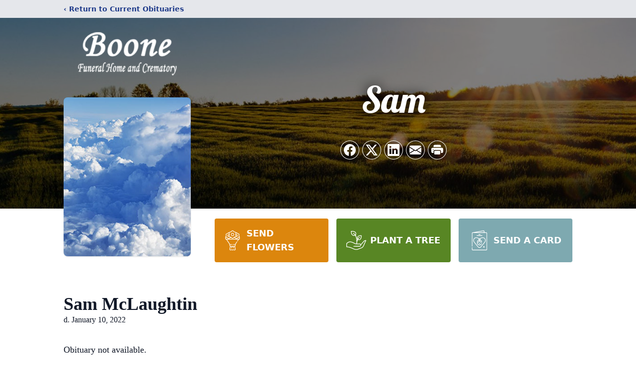

--- FILE ---
content_type: text/html; charset=utf-8
request_url: https://www.google.com/recaptcha/enterprise/anchor?ar=1&k=6LeC0yshAAAAAO1teANuSLa-HgK2WajEcKdxNKAe&co=aHR0cHM6Ly93d3cuYm9vbmVmaC5jb206NDQz&hl=en&type=image&v=PoyoqOPhxBO7pBk68S4YbpHZ&theme=light&size=invisible&badge=bottomright&anchor-ms=20000&execute-ms=30000&cb=93yy2oeb96ps
body_size: 48609
content:
<!DOCTYPE HTML><html dir="ltr" lang="en"><head><meta http-equiv="Content-Type" content="text/html; charset=UTF-8">
<meta http-equiv="X-UA-Compatible" content="IE=edge">
<title>reCAPTCHA</title>
<style type="text/css">
/* cyrillic-ext */
@font-face {
  font-family: 'Roboto';
  font-style: normal;
  font-weight: 400;
  font-stretch: 100%;
  src: url(//fonts.gstatic.com/s/roboto/v48/KFO7CnqEu92Fr1ME7kSn66aGLdTylUAMa3GUBHMdazTgWw.woff2) format('woff2');
  unicode-range: U+0460-052F, U+1C80-1C8A, U+20B4, U+2DE0-2DFF, U+A640-A69F, U+FE2E-FE2F;
}
/* cyrillic */
@font-face {
  font-family: 'Roboto';
  font-style: normal;
  font-weight: 400;
  font-stretch: 100%;
  src: url(//fonts.gstatic.com/s/roboto/v48/KFO7CnqEu92Fr1ME7kSn66aGLdTylUAMa3iUBHMdazTgWw.woff2) format('woff2');
  unicode-range: U+0301, U+0400-045F, U+0490-0491, U+04B0-04B1, U+2116;
}
/* greek-ext */
@font-face {
  font-family: 'Roboto';
  font-style: normal;
  font-weight: 400;
  font-stretch: 100%;
  src: url(//fonts.gstatic.com/s/roboto/v48/KFO7CnqEu92Fr1ME7kSn66aGLdTylUAMa3CUBHMdazTgWw.woff2) format('woff2');
  unicode-range: U+1F00-1FFF;
}
/* greek */
@font-face {
  font-family: 'Roboto';
  font-style: normal;
  font-weight: 400;
  font-stretch: 100%;
  src: url(//fonts.gstatic.com/s/roboto/v48/KFO7CnqEu92Fr1ME7kSn66aGLdTylUAMa3-UBHMdazTgWw.woff2) format('woff2');
  unicode-range: U+0370-0377, U+037A-037F, U+0384-038A, U+038C, U+038E-03A1, U+03A3-03FF;
}
/* math */
@font-face {
  font-family: 'Roboto';
  font-style: normal;
  font-weight: 400;
  font-stretch: 100%;
  src: url(//fonts.gstatic.com/s/roboto/v48/KFO7CnqEu92Fr1ME7kSn66aGLdTylUAMawCUBHMdazTgWw.woff2) format('woff2');
  unicode-range: U+0302-0303, U+0305, U+0307-0308, U+0310, U+0312, U+0315, U+031A, U+0326-0327, U+032C, U+032F-0330, U+0332-0333, U+0338, U+033A, U+0346, U+034D, U+0391-03A1, U+03A3-03A9, U+03B1-03C9, U+03D1, U+03D5-03D6, U+03F0-03F1, U+03F4-03F5, U+2016-2017, U+2034-2038, U+203C, U+2040, U+2043, U+2047, U+2050, U+2057, U+205F, U+2070-2071, U+2074-208E, U+2090-209C, U+20D0-20DC, U+20E1, U+20E5-20EF, U+2100-2112, U+2114-2115, U+2117-2121, U+2123-214F, U+2190, U+2192, U+2194-21AE, U+21B0-21E5, U+21F1-21F2, U+21F4-2211, U+2213-2214, U+2216-22FF, U+2308-230B, U+2310, U+2319, U+231C-2321, U+2336-237A, U+237C, U+2395, U+239B-23B7, U+23D0, U+23DC-23E1, U+2474-2475, U+25AF, U+25B3, U+25B7, U+25BD, U+25C1, U+25CA, U+25CC, U+25FB, U+266D-266F, U+27C0-27FF, U+2900-2AFF, U+2B0E-2B11, U+2B30-2B4C, U+2BFE, U+3030, U+FF5B, U+FF5D, U+1D400-1D7FF, U+1EE00-1EEFF;
}
/* symbols */
@font-face {
  font-family: 'Roboto';
  font-style: normal;
  font-weight: 400;
  font-stretch: 100%;
  src: url(//fonts.gstatic.com/s/roboto/v48/KFO7CnqEu92Fr1ME7kSn66aGLdTylUAMaxKUBHMdazTgWw.woff2) format('woff2');
  unicode-range: U+0001-000C, U+000E-001F, U+007F-009F, U+20DD-20E0, U+20E2-20E4, U+2150-218F, U+2190, U+2192, U+2194-2199, U+21AF, U+21E6-21F0, U+21F3, U+2218-2219, U+2299, U+22C4-22C6, U+2300-243F, U+2440-244A, U+2460-24FF, U+25A0-27BF, U+2800-28FF, U+2921-2922, U+2981, U+29BF, U+29EB, U+2B00-2BFF, U+4DC0-4DFF, U+FFF9-FFFB, U+10140-1018E, U+10190-1019C, U+101A0, U+101D0-101FD, U+102E0-102FB, U+10E60-10E7E, U+1D2C0-1D2D3, U+1D2E0-1D37F, U+1F000-1F0FF, U+1F100-1F1AD, U+1F1E6-1F1FF, U+1F30D-1F30F, U+1F315, U+1F31C, U+1F31E, U+1F320-1F32C, U+1F336, U+1F378, U+1F37D, U+1F382, U+1F393-1F39F, U+1F3A7-1F3A8, U+1F3AC-1F3AF, U+1F3C2, U+1F3C4-1F3C6, U+1F3CA-1F3CE, U+1F3D4-1F3E0, U+1F3ED, U+1F3F1-1F3F3, U+1F3F5-1F3F7, U+1F408, U+1F415, U+1F41F, U+1F426, U+1F43F, U+1F441-1F442, U+1F444, U+1F446-1F449, U+1F44C-1F44E, U+1F453, U+1F46A, U+1F47D, U+1F4A3, U+1F4B0, U+1F4B3, U+1F4B9, U+1F4BB, U+1F4BF, U+1F4C8-1F4CB, U+1F4D6, U+1F4DA, U+1F4DF, U+1F4E3-1F4E6, U+1F4EA-1F4ED, U+1F4F7, U+1F4F9-1F4FB, U+1F4FD-1F4FE, U+1F503, U+1F507-1F50B, U+1F50D, U+1F512-1F513, U+1F53E-1F54A, U+1F54F-1F5FA, U+1F610, U+1F650-1F67F, U+1F687, U+1F68D, U+1F691, U+1F694, U+1F698, U+1F6AD, U+1F6B2, U+1F6B9-1F6BA, U+1F6BC, U+1F6C6-1F6CF, U+1F6D3-1F6D7, U+1F6E0-1F6EA, U+1F6F0-1F6F3, U+1F6F7-1F6FC, U+1F700-1F7FF, U+1F800-1F80B, U+1F810-1F847, U+1F850-1F859, U+1F860-1F887, U+1F890-1F8AD, U+1F8B0-1F8BB, U+1F8C0-1F8C1, U+1F900-1F90B, U+1F93B, U+1F946, U+1F984, U+1F996, U+1F9E9, U+1FA00-1FA6F, U+1FA70-1FA7C, U+1FA80-1FA89, U+1FA8F-1FAC6, U+1FACE-1FADC, U+1FADF-1FAE9, U+1FAF0-1FAF8, U+1FB00-1FBFF;
}
/* vietnamese */
@font-face {
  font-family: 'Roboto';
  font-style: normal;
  font-weight: 400;
  font-stretch: 100%;
  src: url(//fonts.gstatic.com/s/roboto/v48/KFO7CnqEu92Fr1ME7kSn66aGLdTylUAMa3OUBHMdazTgWw.woff2) format('woff2');
  unicode-range: U+0102-0103, U+0110-0111, U+0128-0129, U+0168-0169, U+01A0-01A1, U+01AF-01B0, U+0300-0301, U+0303-0304, U+0308-0309, U+0323, U+0329, U+1EA0-1EF9, U+20AB;
}
/* latin-ext */
@font-face {
  font-family: 'Roboto';
  font-style: normal;
  font-weight: 400;
  font-stretch: 100%;
  src: url(//fonts.gstatic.com/s/roboto/v48/KFO7CnqEu92Fr1ME7kSn66aGLdTylUAMa3KUBHMdazTgWw.woff2) format('woff2');
  unicode-range: U+0100-02BA, U+02BD-02C5, U+02C7-02CC, U+02CE-02D7, U+02DD-02FF, U+0304, U+0308, U+0329, U+1D00-1DBF, U+1E00-1E9F, U+1EF2-1EFF, U+2020, U+20A0-20AB, U+20AD-20C0, U+2113, U+2C60-2C7F, U+A720-A7FF;
}
/* latin */
@font-face {
  font-family: 'Roboto';
  font-style: normal;
  font-weight: 400;
  font-stretch: 100%;
  src: url(//fonts.gstatic.com/s/roboto/v48/KFO7CnqEu92Fr1ME7kSn66aGLdTylUAMa3yUBHMdazQ.woff2) format('woff2');
  unicode-range: U+0000-00FF, U+0131, U+0152-0153, U+02BB-02BC, U+02C6, U+02DA, U+02DC, U+0304, U+0308, U+0329, U+2000-206F, U+20AC, U+2122, U+2191, U+2193, U+2212, U+2215, U+FEFF, U+FFFD;
}
/* cyrillic-ext */
@font-face {
  font-family: 'Roboto';
  font-style: normal;
  font-weight: 500;
  font-stretch: 100%;
  src: url(//fonts.gstatic.com/s/roboto/v48/KFO7CnqEu92Fr1ME7kSn66aGLdTylUAMa3GUBHMdazTgWw.woff2) format('woff2');
  unicode-range: U+0460-052F, U+1C80-1C8A, U+20B4, U+2DE0-2DFF, U+A640-A69F, U+FE2E-FE2F;
}
/* cyrillic */
@font-face {
  font-family: 'Roboto';
  font-style: normal;
  font-weight: 500;
  font-stretch: 100%;
  src: url(//fonts.gstatic.com/s/roboto/v48/KFO7CnqEu92Fr1ME7kSn66aGLdTylUAMa3iUBHMdazTgWw.woff2) format('woff2');
  unicode-range: U+0301, U+0400-045F, U+0490-0491, U+04B0-04B1, U+2116;
}
/* greek-ext */
@font-face {
  font-family: 'Roboto';
  font-style: normal;
  font-weight: 500;
  font-stretch: 100%;
  src: url(//fonts.gstatic.com/s/roboto/v48/KFO7CnqEu92Fr1ME7kSn66aGLdTylUAMa3CUBHMdazTgWw.woff2) format('woff2');
  unicode-range: U+1F00-1FFF;
}
/* greek */
@font-face {
  font-family: 'Roboto';
  font-style: normal;
  font-weight: 500;
  font-stretch: 100%;
  src: url(//fonts.gstatic.com/s/roboto/v48/KFO7CnqEu92Fr1ME7kSn66aGLdTylUAMa3-UBHMdazTgWw.woff2) format('woff2');
  unicode-range: U+0370-0377, U+037A-037F, U+0384-038A, U+038C, U+038E-03A1, U+03A3-03FF;
}
/* math */
@font-face {
  font-family: 'Roboto';
  font-style: normal;
  font-weight: 500;
  font-stretch: 100%;
  src: url(//fonts.gstatic.com/s/roboto/v48/KFO7CnqEu92Fr1ME7kSn66aGLdTylUAMawCUBHMdazTgWw.woff2) format('woff2');
  unicode-range: U+0302-0303, U+0305, U+0307-0308, U+0310, U+0312, U+0315, U+031A, U+0326-0327, U+032C, U+032F-0330, U+0332-0333, U+0338, U+033A, U+0346, U+034D, U+0391-03A1, U+03A3-03A9, U+03B1-03C9, U+03D1, U+03D5-03D6, U+03F0-03F1, U+03F4-03F5, U+2016-2017, U+2034-2038, U+203C, U+2040, U+2043, U+2047, U+2050, U+2057, U+205F, U+2070-2071, U+2074-208E, U+2090-209C, U+20D0-20DC, U+20E1, U+20E5-20EF, U+2100-2112, U+2114-2115, U+2117-2121, U+2123-214F, U+2190, U+2192, U+2194-21AE, U+21B0-21E5, U+21F1-21F2, U+21F4-2211, U+2213-2214, U+2216-22FF, U+2308-230B, U+2310, U+2319, U+231C-2321, U+2336-237A, U+237C, U+2395, U+239B-23B7, U+23D0, U+23DC-23E1, U+2474-2475, U+25AF, U+25B3, U+25B7, U+25BD, U+25C1, U+25CA, U+25CC, U+25FB, U+266D-266F, U+27C0-27FF, U+2900-2AFF, U+2B0E-2B11, U+2B30-2B4C, U+2BFE, U+3030, U+FF5B, U+FF5D, U+1D400-1D7FF, U+1EE00-1EEFF;
}
/* symbols */
@font-face {
  font-family: 'Roboto';
  font-style: normal;
  font-weight: 500;
  font-stretch: 100%;
  src: url(//fonts.gstatic.com/s/roboto/v48/KFO7CnqEu92Fr1ME7kSn66aGLdTylUAMaxKUBHMdazTgWw.woff2) format('woff2');
  unicode-range: U+0001-000C, U+000E-001F, U+007F-009F, U+20DD-20E0, U+20E2-20E4, U+2150-218F, U+2190, U+2192, U+2194-2199, U+21AF, U+21E6-21F0, U+21F3, U+2218-2219, U+2299, U+22C4-22C6, U+2300-243F, U+2440-244A, U+2460-24FF, U+25A0-27BF, U+2800-28FF, U+2921-2922, U+2981, U+29BF, U+29EB, U+2B00-2BFF, U+4DC0-4DFF, U+FFF9-FFFB, U+10140-1018E, U+10190-1019C, U+101A0, U+101D0-101FD, U+102E0-102FB, U+10E60-10E7E, U+1D2C0-1D2D3, U+1D2E0-1D37F, U+1F000-1F0FF, U+1F100-1F1AD, U+1F1E6-1F1FF, U+1F30D-1F30F, U+1F315, U+1F31C, U+1F31E, U+1F320-1F32C, U+1F336, U+1F378, U+1F37D, U+1F382, U+1F393-1F39F, U+1F3A7-1F3A8, U+1F3AC-1F3AF, U+1F3C2, U+1F3C4-1F3C6, U+1F3CA-1F3CE, U+1F3D4-1F3E0, U+1F3ED, U+1F3F1-1F3F3, U+1F3F5-1F3F7, U+1F408, U+1F415, U+1F41F, U+1F426, U+1F43F, U+1F441-1F442, U+1F444, U+1F446-1F449, U+1F44C-1F44E, U+1F453, U+1F46A, U+1F47D, U+1F4A3, U+1F4B0, U+1F4B3, U+1F4B9, U+1F4BB, U+1F4BF, U+1F4C8-1F4CB, U+1F4D6, U+1F4DA, U+1F4DF, U+1F4E3-1F4E6, U+1F4EA-1F4ED, U+1F4F7, U+1F4F9-1F4FB, U+1F4FD-1F4FE, U+1F503, U+1F507-1F50B, U+1F50D, U+1F512-1F513, U+1F53E-1F54A, U+1F54F-1F5FA, U+1F610, U+1F650-1F67F, U+1F687, U+1F68D, U+1F691, U+1F694, U+1F698, U+1F6AD, U+1F6B2, U+1F6B9-1F6BA, U+1F6BC, U+1F6C6-1F6CF, U+1F6D3-1F6D7, U+1F6E0-1F6EA, U+1F6F0-1F6F3, U+1F6F7-1F6FC, U+1F700-1F7FF, U+1F800-1F80B, U+1F810-1F847, U+1F850-1F859, U+1F860-1F887, U+1F890-1F8AD, U+1F8B0-1F8BB, U+1F8C0-1F8C1, U+1F900-1F90B, U+1F93B, U+1F946, U+1F984, U+1F996, U+1F9E9, U+1FA00-1FA6F, U+1FA70-1FA7C, U+1FA80-1FA89, U+1FA8F-1FAC6, U+1FACE-1FADC, U+1FADF-1FAE9, U+1FAF0-1FAF8, U+1FB00-1FBFF;
}
/* vietnamese */
@font-face {
  font-family: 'Roboto';
  font-style: normal;
  font-weight: 500;
  font-stretch: 100%;
  src: url(//fonts.gstatic.com/s/roboto/v48/KFO7CnqEu92Fr1ME7kSn66aGLdTylUAMa3OUBHMdazTgWw.woff2) format('woff2');
  unicode-range: U+0102-0103, U+0110-0111, U+0128-0129, U+0168-0169, U+01A0-01A1, U+01AF-01B0, U+0300-0301, U+0303-0304, U+0308-0309, U+0323, U+0329, U+1EA0-1EF9, U+20AB;
}
/* latin-ext */
@font-face {
  font-family: 'Roboto';
  font-style: normal;
  font-weight: 500;
  font-stretch: 100%;
  src: url(//fonts.gstatic.com/s/roboto/v48/KFO7CnqEu92Fr1ME7kSn66aGLdTylUAMa3KUBHMdazTgWw.woff2) format('woff2');
  unicode-range: U+0100-02BA, U+02BD-02C5, U+02C7-02CC, U+02CE-02D7, U+02DD-02FF, U+0304, U+0308, U+0329, U+1D00-1DBF, U+1E00-1E9F, U+1EF2-1EFF, U+2020, U+20A0-20AB, U+20AD-20C0, U+2113, U+2C60-2C7F, U+A720-A7FF;
}
/* latin */
@font-face {
  font-family: 'Roboto';
  font-style: normal;
  font-weight: 500;
  font-stretch: 100%;
  src: url(//fonts.gstatic.com/s/roboto/v48/KFO7CnqEu92Fr1ME7kSn66aGLdTylUAMa3yUBHMdazQ.woff2) format('woff2');
  unicode-range: U+0000-00FF, U+0131, U+0152-0153, U+02BB-02BC, U+02C6, U+02DA, U+02DC, U+0304, U+0308, U+0329, U+2000-206F, U+20AC, U+2122, U+2191, U+2193, U+2212, U+2215, U+FEFF, U+FFFD;
}
/* cyrillic-ext */
@font-face {
  font-family: 'Roboto';
  font-style: normal;
  font-weight: 900;
  font-stretch: 100%;
  src: url(//fonts.gstatic.com/s/roboto/v48/KFO7CnqEu92Fr1ME7kSn66aGLdTylUAMa3GUBHMdazTgWw.woff2) format('woff2');
  unicode-range: U+0460-052F, U+1C80-1C8A, U+20B4, U+2DE0-2DFF, U+A640-A69F, U+FE2E-FE2F;
}
/* cyrillic */
@font-face {
  font-family: 'Roboto';
  font-style: normal;
  font-weight: 900;
  font-stretch: 100%;
  src: url(//fonts.gstatic.com/s/roboto/v48/KFO7CnqEu92Fr1ME7kSn66aGLdTylUAMa3iUBHMdazTgWw.woff2) format('woff2');
  unicode-range: U+0301, U+0400-045F, U+0490-0491, U+04B0-04B1, U+2116;
}
/* greek-ext */
@font-face {
  font-family: 'Roboto';
  font-style: normal;
  font-weight: 900;
  font-stretch: 100%;
  src: url(//fonts.gstatic.com/s/roboto/v48/KFO7CnqEu92Fr1ME7kSn66aGLdTylUAMa3CUBHMdazTgWw.woff2) format('woff2');
  unicode-range: U+1F00-1FFF;
}
/* greek */
@font-face {
  font-family: 'Roboto';
  font-style: normal;
  font-weight: 900;
  font-stretch: 100%;
  src: url(//fonts.gstatic.com/s/roboto/v48/KFO7CnqEu92Fr1ME7kSn66aGLdTylUAMa3-UBHMdazTgWw.woff2) format('woff2');
  unicode-range: U+0370-0377, U+037A-037F, U+0384-038A, U+038C, U+038E-03A1, U+03A3-03FF;
}
/* math */
@font-face {
  font-family: 'Roboto';
  font-style: normal;
  font-weight: 900;
  font-stretch: 100%;
  src: url(//fonts.gstatic.com/s/roboto/v48/KFO7CnqEu92Fr1ME7kSn66aGLdTylUAMawCUBHMdazTgWw.woff2) format('woff2');
  unicode-range: U+0302-0303, U+0305, U+0307-0308, U+0310, U+0312, U+0315, U+031A, U+0326-0327, U+032C, U+032F-0330, U+0332-0333, U+0338, U+033A, U+0346, U+034D, U+0391-03A1, U+03A3-03A9, U+03B1-03C9, U+03D1, U+03D5-03D6, U+03F0-03F1, U+03F4-03F5, U+2016-2017, U+2034-2038, U+203C, U+2040, U+2043, U+2047, U+2050, U+2057, U+205F, U+2070-2071, U+2074-208E, U+2090-209C, U+20D0-20DC, U+20E1, U+20E5-20EF, U+2100-2112, U+2114-2115, U+2117-2121, U+2123-214F, U+2190, U+2192, U+2194-21AE, U+21B0-21E5, U+21F1-21F2, U+21F4-2211, U+2213-2214, U+2216-22FF, U+2308-230B, U+2310, U+2319, U+231C-2321, U+2336-237A, U+237C, U+2395, U+239B-23B7, U+23D0, U+23DC-23E1, U+2474-2475, U+25AF, U+25B3, U+25B7, U+25BD, U+25C1, U+25CA, U+25CC, U+25FB, U+266D-266F, U+27C0-27FF, U+2900-2AFF, U+2B0E-2B11, U+2B30-2B4C, U+2BFE, U+3030, U+FF5B, U+FF5D, U+1D400-1D7FF, U+1EE00-1EEFF;
}
/* symbols */
@font-face {
  font-family: 'Roboto';
  font-style: normal;
  font-weight: 900;
  font-stretch: 100%;
  src: url(//fonts.gstatic.com/s/roboto/v48/KFO7CnqEu92Fr1ME7kSn66aGLdTylUAMaxKUBHMdazTgWw.woff2) format('woff2');
  unicode-range: U+0001-000C, U+000E-001F, U+007F-009F, U+20DD-20E0, U+20E2-20E4, U+2150-218F, U+2190, U+2192, U+2194-2199, U+21AF, U+21E6-21F0, U+21F3, U+2218-2219, U+2299, U+22C4-22C6, U+2300-243F, U+2440-244A, U+2460-24FF, U+25A0-27BF, U+2800-28FF, U+2921-2922, U+2981, U+29BF, U+29EB, U+2B00-2BFF, U+4DC0-4DFF, U+FFF9-FFFB, U+10140-1018E, U+10190-1019C, U+101A0, U+101D0-101FD, U+102E0-102FB, U+10E60-10E7E, U+1D2C0-1D2D3, U+1D2E0-1D37F, U+1F000-1F0FF, U+1F100-1F1AD, U+1F1E6-1F1FF, U+1F30D-1F30F, U+1F315, U+1F31C, U+1F31E, U+1F320-1F32C, U+1F336, U+1F378, U+1F37D, U+1F382, U+1F393-1F39F, U+1F3A7-1F3A8, U+1F3AC-1F3AF, U+1F3C2, U+1F3C4-1F3C6, U+1F3CA-1F3CE, U+1F3D4-1F3E0, U+1F3ED, U+1F3F1-1F3F3, U+1F3F5-1F3F7, U+1F408, U+1F415, U+1F41F, U+1F426, U+1F43F, U+1F441-1F442, U+1F444, U+1F446-1F449, U+1F44C-1F44E, U+1F453, U+1F46A, U+1F47D, U+1F4A3, U+1F4B0, U+1F4B3, U+1F4B9, U+1F4BB, U+1F4BF, U+1F4C8-1F4CB, U+1F4D6, U+1F4DA, U+1F4DF, U+1F4E3-1F4E6, U+1F4EA-1F4ED, U+1F4F7, U+1F4F9-1F4FB, U+1F4FD-1F4FE, U+1F503, U+1F507-1F50B, U+1F50D, U+1F512-1F513, U+1F53E-1F54A, U+1F54F-1F5FA, U+1F610, U+1F650-1F67F, U+1F687, U+1F68D, U+1F691, U+1F694, U+1F698, U+1F6AD, U+1F6B2, U+1F6B9-1F6BA, U+1F6BC, U+1F6C6-1F6CF, U+1F6D3-1F6D7, U+1F6E0-1F6EA, U+1F6F0-1F6F3, U+1F6F7-1F6FC, U+1F700-1F7FF, U+1F800-1F80B, U+1F810-1F847, U+1F850-1F859, U+1F860-1F887, U+1F890-1F8AD, U+1F8B0-1F8BB, U+1F8C0-1F8C1, U+1F900-1F90B, U+1F93B, U+1F946, U+1F984, U+1F996, U+1F9E9, U+1FA00-1FA6F, U+1FA70-1FA7C, U+1FA80-1FA89, U+1FA8F-1FAC6, U+1FACE-1FADC, U+1FADF-1FAE9, U+1FAF0-1FAF8, U+1FB00-1FBFF;
}
/* vietnamese */
@font-face {
  font-family: 'Roboto';
  font-style: normal;
  font-weight: 900;
  font-stretch: 100%;
  src: url(//fonts.gstatic.com/s/roboto/v48/KFO7CnqEu92Fr1ME7kSn66aGLdTylUAMa3OUBHMdazTgWw.woff2) format('woff2');
  unicode-range: U+0102-0103, U+0110-0111, U+0128-0129, U+0168-0169, U+01A0-01A1, U+01AF-01B0, U+0300-0301, U+0303-0304, U+0308-0309, U+0323, U+0329, U+1EA0-1EF9, U+20AB;
}
/* latin-ext */
@font-face {
  font-family: 'Roboto';
  font-style: normal;
  font-weight: 900;
  font-stretch: 100%;
  src: url(//fonts.gstatic.com/s/roboto/v48/KFO7CnqEu92Fr1ME7kSn66aGLdTylUAMa3KUBHMdazTgWw.woff2) format('woff2');
  unicode-range: U+0100-02BA, U+02BD-02C5, U+02C7-02CC, U+02CE-02D7, U+02DD-02FF, U+0304, U+0308, U+0329, U+1D00-1DBF, U+1E00-1E9F, U+1EF2-1EFF, U+2020, U+20A0-20AB, U+20AD-20C0, U+2113, U+2C60-2C7F, U+A720-A7FF;
}
/* latin */
@font-face {
  font-family: 'Roboto';
  font-style: normal;
  font-weight: 900;
  font-stretch: 100%;
  src: url(//fonts.gstatic.com/s/roboto/v48/KFO7CnqEu92Fr1ME7kSn66aGLdTylUAMa3yUBHMdazQ.woff2) format('woff2');
  unicode-range: U+0000-00FF, U+0131, U+0152-0153, U+02BB-02BC, U+02C6, U+02DA, U+02DC, U+0304, U+0308, U+0329, U+2000-206F, U+20AC, U+2122, U+2191, U+2193, U+2212, U+2215, U+FEFF, U+FFFD;
}

</style>
<link rel="stylesheet" type="text/css" href="https://www.gstatic.com/recaptcha/releases/PoyoqOPhxBO7pBk68S4YbpHZ/styles__ltr.css">
<script nonce="gZNe9bev2_GdMmBNzDryAw" type="text/javascript">window['__recaptcha_api'] = 'https://www.google.com/recaptcha/enterprise/';</script>
<script type="text/javascript" src="https://www.gstatic.com/recaptcha/releases/PoyoqOPhxBO7pBk68S4YbpHZ/recaptcha__en.js" nonce="gZNe9bev2_GdMmBNzDryAw">
      
    </script></head>
<body><div id="rc-anchor-alert" class="rc-anchor-alert"></div>
<input type="hidden" id="recaptcha-token" value="[base64]">
<script type="text/javascript" nonce="gZNe9bev2_GdMmBNzDryAw">
      recaptcha.anchor.Main.init("[\x22ainput\x22,[\x22bgdata\x22,\x22\x22,\[base64]/[base64]/[base64]/ZyhXLGgpOnEoW04sMjEsbF0sVywwKSxoKSxmYWxzZSxmYWxzZSl9Y2F0Y2goayl7RygzNTgsVyk/[base64]/[base64]/[base64]/[base64]/[base64]/[base64]/[base64]/bmV3IEJbT10oRFswXSk6dz09Mj9uZXcgQltPXShEWzBdLERbMV0pOnc9PTM/bmV3IEJbT10oRFswXSxEWzFdLERbMl0pOnc9PTQ/[base64]/[base64]/[base64]/[base64]/[base64]\\u003d\x22,\[base64]\\u003d\\u003d\x22,\x22ZMOLw7fCvBDCm8Ktw5vCnQ/CthoEw6/Do8KfasKKw6LCqsKvw53CpUvDqSYbMcO4F3nCgF/[base64]/Drx8MFx3Cl8KfwpRlOsKJbEPDpcKbKFh6wrh1w5jDgG3CoklABBTCl8KuIcK+woUIUBpgFSAaf8Kkw61VJsOVD8KHWzJnw5rDi8KLwqMGBGrCvzvCv8KlFhVhTsKNPQXCj0TCmXl4cT8pw77CkcKdwonCk3XDusO1woITI8Khw63CqXzChMKfZcKtw58WOsK3wq/[base64]/[base64]/DljzDhMOSwrzDk8O5w7LDmDfDlw82w5HCkRbDglU9w6TCtcK+Z8KZw5HDl8O2w48zwrFsw5/Ct0c+w4d/w4lPdcKrwqzDtcOsPsKwwo7CgzPCr8K9wpvCo8KxanrCocODw5kUw6ZGw68pw6kdw6DDoXXCmcKaw4zDpMKjw57DkcOOw6t3wqnDqSPDiH4lwpPDtSHCucOyGg9jbhfDsFDCjmwCPmddw4zCvsKnwr3DusKiPsOfDAE6w4Z3w6Few6rDvcKlw41NGcOefUs1OMOXw7I/[base64]/w6rDvcKVwrZCwoQHaDxhA8Khw5JrwplIeVHDtsKpAQE7w6seLhjCo8Oxw6R9ScKfwp/[base64]/N23DvsKNwoBFwqUEw7J8wq8kesK3aMOgw6I/w4gQFh3CmjDDrcOwEcKiMxEcwq5MYMKZSwLChygBbMO4IcOvf8OWfMOqw6zDj8OYw4/[base64]/[base64]/DqsKMw4nCnMOgw47CrisDYcKcUMKjw5lfUcKpwpvDvsOpAMONYcKxwoDCu1kJw792w7/[base64]/A2zCvMKiVcOfUA0aIsO0RQlUIsObw54kw5rDgjnDuRPDkxBFC3M2ZcK3wqjDpcKUYn3DisO1YsOKF8O7w7/DvBcqXC1dwpLCmcOQwoJEwq7DulTCsBTDpgcewrLCl3vDmQDCgV4sw7M4HXZmwpbDjBbCicONw5zDpQzCk8KTEMKwD8K6w4tdXmICwrk1wrUmbiTDtGvCr2DDkS3CqCXCocKyd8Ojw7Qsw5TDskrDlMKwwpltwpXDvMOwUGdGIsOsHcKgw4AvwoAfw6Q4Hw/DrzTDj8OScinCjcOePm9mw7tBaMKWwqoHw59jPmgTw4TDvzrCpT3Dg8OEHcOfBXnDmixSRcKBw6XDjcOuwq3ChzN7JQbDvm3Ck8O6wo7DnSvCtWLDk8KpbgPDhlHDvV/Chj7Dr0zDiMKawrcUQsKiYlXCkiBrHhPCpcKewosmwo01J8OcwpR9wrrCl8KKw4wzwpDDs8KHwr/CskbCgCUowr3DoBXCnzkZY1RlXEolwqo/[base64]/NsOKe8Kww7IZOcOWWMO5wpnDrxXDj8OfBWHDssOow515w5hocW0PVQfDqThWwr3CncOkQ3EXwo7CphXDuAQpUsORAFouJmYGC8KkJnpCMcKGJcONRx/DmMOtOCfDkMK+wpRdSGbCvcKhwr3Duk/DrkDDvXhJw7/DuMKrKMKaaMKjfnPDk8OffcKUwqTCkgzDuhxFwqPCtsKkw4bCmnTDnAfDgsOVS8KdGUcYDcKVw7PDs8K1wrccwp/DqcOcUsOnw7w1wokhcTnDkMKGw6s+FQNywp1BNx/DqCbCih7Dh0oQwqpODMKBwo/CoTYMwos3L2bCvnnCqsK9RWdFw5I1TcKhwo08YcKfw60+RHbCt1DCvxVtwqrCq8KDw7EAwoRDLTPCr8OWw7nDkRMtwqfCkTjDvcOTIX9Ew5Z1KMOFw4pwCsOpRMKqX8K4worCuMK/w6w3MMKRw60uBwbCjTErI2nDlRpXIcKjAcOqNA04w5cdwqXDjsOaAcOdw4nDiMOWesORacOudsOqwrPCjXHDox1dGToKwq7Co8K+AMKKw5TDgcKJO0MeTm5UO8OeVm/DlsOqIWvCnmQvRcKHwrLDvcO6w6BXcMKlDcKGwo0fw7M+OgvCpMOowo7Cu8KzbSsMw5gtw7nDn8OHMcK/[base64]/Cu8KNw5EtwqFmKcOANyXCmipIwqjCrMKhwovCkwzCvlxaXsKRZMKIGsOsQcKnLXfCoiIFAhU+TWfDijBuwozClMOxesK3w69SXcOIM8O6KMKdTAoxahJ6HTfDg1cLwoZXw6vCnlpxLcKiw5fDpsOXGMK2w5BXDmwMc8OPwq/CnjzDlhvCpsOKfWFhwqAVwphhUcKYejHCrMOyw6/DghvCk08nw4HDsknClj/CuTcXwoHDusOmwqUew7QFesOVMWXCtMKwHcOhwovDsQQewprDqMKpASpCbMOvPn9NTcOAOWTDl8KLwofDl25UKTZEw5nCjMOtwo5twr/DrknCqCRDw7rCpE1gwrcLahkqa0nCp8Otw5HCicKaw6EsOg3Csj52wrVKFMOaS8KVw4/CshIRLyHCuznCqXwLwrduw5PCshMlemljaMK5w75owpNdw7cXwqfDuy7CplbCpMKqwqHDnioNUMKIwqnDqR8ObMOFw6TCs8K1w5fDoTjCsF1HC8OAUMKoZsK4w7fCiMKqNytOwqDCtMO/cEstF8K7ezLDp3xVwrdcXgxKMsK1NVjDiUbCucOQJMOjexnCjFkOacKLfMKAw5nDrll0IcO9wp/CqcKsw4DDkCQGw41/[base64]/Dh8K8SMKWdcK2w6Ixe8OzJsK1V17DpS5dNMOMworCswEXw5HDpsKKeMKvVsOYM3R7w7kvw7tvw6NfICEjU0rCoQTDjMO1NAEww77ClcOOwoLCtB4Jw44awq/DjA/DlRoswrrCpsOfJsOHIsKnw7B5CsKpwr84wpHCiMKiQDQXYcO0BMKww6PDiHkew7sJwq/CrU3Cmkl1eMKCw5ITwoMkImLDmsOjDXTCoSsPbsOYLiPDhjjCsSbDqgN8Z8KnEsKgwqjDocKYwp/CvcKlZMK9wrLCiV/DnTrDkhUgw6FUw5ZawoVFFcKLw5TCjsO3KsKewp7CrwzDoMKpSMOFwrzCvsOdw5DChMK8w4Jswpcmw7F1QQzCvl3DlHglZ8KFdMKgT8K6w4/Dti9Ow5QORDrCgRwBw6M4JEDDn8Kaw4TDpsODworDmS5rw5/Ck8O3O8OPw5dmw4o/acK8w4pTF8KOwprCo3jCucKUw53CvjUsGMKzwrdOMRrDtcK/KB/DqMO9AlVaUTjDt3jDr3oxw79YRMKhUsKcw7HCqcKcXE3DtsKXw5DDo8K4woVhw6RmbMKSwo/CgcKdw5/Du0HCscKGKSRTUiPDvsOJw6E5HzRLwr/DvmErGsK+w7dNW8KISRTCmh/[base64]/DjMK+XMKhw5FicjsYFkw0G8O9UXnDrcO6TcOcwr3Dh8OiRsKHw6M/wrDCnsKew7o0w4wgPsO0K3Fow69GYMOiw6lLwoQwwrfDhMOdwoTCkQ3CucKbRcKBAWh6d0pgecOMYcOBwoxaw6jDi8KUwr/Ct8Kow5bCgFNxcRt4NBRFXyk/w5TDi8KlPMOCbRLCkknDp8OxwrnDnDLDncK1w5JSAhvCmxZ/wr4HAMOdw5YbwrlFDkjDqsO1A8Ozw6RvRy5bw6bCg8OWPzDCg8KnwqLCnFDCu8KfOHBNwpBpw4kaM8OzwqJGaEXCqDBFw5o/b8ORfVHCnTPCrTfClgVlAsKvBcKKccOlPcKHQMO3w7YgFl9dPQPChcOxXzTDosKFw4bDvgnDn8Odw6FmXDLDrG/Cnmx+wos8X8K3QcOuwpk0eXQzdMOywrhleMKYTzjCmA/[base64]/Dp8OJHhbCvHAMwofCnkZCw4kSPH1mQglqwrnCgsKsGBQrw4zCgyBMw5QLw4PClsOzRXHDosKwwrnDkHbCiCsGw4/CksOGV8KYwo/Ci8KJwo1mw4cNC8OPLMOdYMOTwpnDgsK2wqTDtBPCli/Ds8OsRcKpw77Cs8KOccOjwqAVdjzClzDDn2pTwpfCqxFyw4jDm8OJLMOiZsOMLQXDgmrClcOATsOUwolSw5vCqcKKwrjDoBU0EsOxD0bCsVXCkVnCjDTDqm4HwqITAsKqw6TDicKrwr9TZ0/DpUBILFDClcOjfsOCRTVAw7ZQU8O5RsOOwpTCnsKoCw7DjsKnwo7DsDBBwrjCoMOEMcOnUcOYPQPCpMOudMOwcQQaw4QRwqrDiMOgIsOAHcKdwo/Cp3rChlEKw6PDpRvDtn1cwr/CjjUjw7B5dWUhw5gAw4BWHB3DgBfCpMKAw7PCumfClsKjO8O3X31sHMOXJMOQwqPDsyHCrsO6A8KDPhLCnMKLwoPDgcKRIh/Cl8O4WsOCwqFYworDqMKewoDDvsOVEQfChnLDjsKgw4wUw5vCq8KFFRozIkt4wrbCpRRgKhfChkJiwrTDr8Klw70vCMOSw6N5wqlfwodGEnPDk8KXwo4pbMKTwrRxScKYwoo8wo/ClgY7IsKmwqHDlcOxw5J2w6zDuBzDqSRdUhJkR0/[base64]/CrXPDvcOOFEDCp1/DucO6dsOZGsKjw57DiAUFwrghwr8FVcKxwohxw63DtC/[base64]/[base64]/w7ZDw6LCuMOGw53DkATCsMK2w6dwdsODa2/DmcOLVlduwqTCgX7Cg8K1PMKbZAZCOQHCpcOcw7rChzXCohrDhMOTwpNEKcOiw6LCjDvClnYrw59tLsKTw7jCpMKKw4/[base64]/Cnis/VzPClsO5ecKtw6XDiMKQNsKjd8OFNXXDisK7w6/CqzJ7worDisKsNcOfwoo/BcO0wo/CtSJFYm4SwqlgF2HDgF1fw7LCkcKSwoUhwpzCiMORwpbCssOCI2DClXHCkwDDnsO7w5tMcsKpfcKlwqt/PhLCnG/[base64]/CpwNnAsOcwrzCgMOJwrvCusK7wr1dAsK0w4E5w7DDkTxWWUcBKMK8wpTDtsOmwrjCgMOBGVosXQ5uJsKdwptLw4tIwoTDrcOMw5TChWF2w5BFwp/DkcOIw63CoMKbODEMwpIJFUpjwqjDvQI4wpZWwq/[base64]/CtMK4WTRPPxzCosOvRMKgUlnCkiTCusKzw4ASwqHClVDDi2x2wrLDq3/DpGvDmMOjD8OMwojDhFFLPVHDsjQ6XMOrOsOqWlgyG2jDvVYGfVnCiyErw7BtwoDDtsKtNMO7wrjCvMKAwozDp10tNsKSdzTCiz4mw4nCpcKjcWUDTsKswpAGw4QbIhTDhsKTccKtQk7Cvh7Dk8Kbw51PH1wPa3lkw7JlwqBqwr/Dg8KWw4DCljvCqi5VDsKiw4c9NDbCrMO3wpRuJzBZwpAebcK/ViTCswgQwo/DsgHClWc6XEkhGxrDhActwrXDmMOiJh1cI8KBwqhsY8K2wq7DtRY5GkM3fMOuasKDwrnDjcKUwoohw5PDoC/DvsKJwr8lw4s0w44uW0jDm38sw6/CnETDqcKrT8KRwqs4wpPCpcKzQMOYJsK9wo1ASkzDuDpbPsK4fsOqB8KrwpAtNWHCu8OOUMKvw7fDo8OYw5MPfQ17w6vCv8KtAcK2wqABaVLDvinCj8OxBMO3C1stw4/Dn8KEw5k4fcOzwpRsDcOLw7wQBMK6w4UaXMK9XWk5wokYwpjChsKcw5LDh8KvccOkw5rCsH8Cw6jCkELCt8KPS8KNBMOrwqoxDcKTP8KMw40OTcOTw7/DtsKHdGknw5BYKsOGwoBtwo58w7bDsxvCmVbCgcK7wqfCosKrwqXChizCuMK8w5vCk8OnTsOUREgoBFY4HgXDggF+wrjCunzCusKUJ0sKK8K9WFHCpgHCvXzCt8KGMsKCLAHCt8KtOBnCkMKNfcOzTn/Cr0TDjhzDtA9EYsK4w69UwrvCn8Ozw6vChk/Cp25xDiR9LmB9e8KMQgYkw5DCq8KNSRdBJsO5JiJKwoXDgcOAwrdBw5XDrmbDkCjDhsKQHEjCl187AjVjCQdsw700w5/Ds2fCicO1w6zChF1Rw73ChWMKwq3CsHB4fQrCmETCosKow7sCwp3Cq8OrwqbCvcKTw4d2HHcHE8KfI0cQw4rCusOqccOQAsO8CcK1w7HCjykhcsO8fMKrwrNiw5TCgADDkzPCp8KTw4HCrzBuM8OQTE9sc1/CrMKEwp5VworCusKMfVzCrxJAP8OswqEDw4Y5wo85wpbCoMOAMlPCv8K4w6/CqUbCjcKnT8KywrJgw7DDoXXCuMOIF8KbRk5IEMKfwpHDh05KR8K3a8ORwr9DR8OwBEg+N8KtesOaw4/[base64]/CusKJJ8K/[base64]/[base64]/ClBBWMlHCr8KWLMKpH8OEF8KHKG4aw4lDdyvDsUvCgcO4w6/Dg8OCwqxBI1TDqMOcGVfDkRF/Ol5mK8KJAsK3T8Kxw5bDsjbDs8Oxw6bDlnY1LCJww4bDv8KJJsOuQ8Kcw5k6wqXCiMKLfcKiwoMUwqHDujgkAgx/w43DhEILLsKqw7oUwrTCn8O1ZjxNE8O+NHbCh1TDosKwVcKfBkTCl8Ovwq/[base64]/[base64]/w7jDh3JHw7XDoHQEw6DDvcO8wq5vw6XCjxo/wp7CinjChsKswqINw7AqcsOZJCdLwrLDhTvCoFTDrXHDmE/Cg8KrKUNUwocBw5/CmzHCk8O0w7Muwop0B8OPwo3Dg8Krwp/[base64]/ZMKmcsK8OAnDuQRja8KkwrbDkcKHw53DucKFw4HDsiTCrGTDncKBwpLCn8Kdw5/[base64]/DrMKaw7QQOQxiw6A/JcOzcsKzV3w1aCrCmnbCmsObK8OsNcKLWXPCi8KtbMOdbUvClgrCgcOKc8OpwrjCvjUOFShqw4XCjMKUw7LCtMKVw57CucKUPBYww4HDjEbDocOXw6QxZ3TCjMOZbhw4wr3DgsOnwps/w4HClG4gwow1w7RiaVjClyMSw4rCh8O6K8KcwpNnOhNGBDfDicOZDg7CpMOdJHZkw6fCtlhNwpbDnMOUB8KIw73Co8OqD38WJsK0wqQ1VcOjUHUfD8OqwqHChcOsw5HCjcKDaMKHwokpBcKlwrzClRXCtcO/YXTDpV00wo1FwpDDosONwplhbUXDt8OkBglpI3x8wofDtUxww4PCkMKHWsKfEnxuwpEDGcKmw5LCj8OowrTChcOaTkBnJABeAWVEw6XDrgJpI8O3wqRbw5o8OsK9TcK3IsKFwqPDuMKaGcKvw4bDo8Kuw6Qzw789w64vEcKOeHlDwqjDkcOUwo7Ch8OIwpnDnS/CvFfDsMOxwqRawrrCtsKeQMKIwq1VasKAw5XCkhwmAMKMwrgOw5gZwr3DpcKjw7xQK8KrDcKdwrvDtnjCsU/DnSdNewR/KlTDhcOPBsKvIDl9OG7DohVTNhURwroxUVfDiBJNOBbCinJQwpNTw5l4FcORPMOcwrfDocOmdMKJw4cmCgQ2S8Kow6jDm8OCwqcew4kAw7TDjMKpQcO4wrhcSMKCwoA/wq7CrMO+w5cfGcK0b8KmYsO9w7JGw6Vvw5Fcw4/DkysXw5rCvsKNw60HGcK5BhrChMKkehrClXHDs8OgwqjDjjcJw4bCrMOVQMOSfsOfwoAOb2Rfw5nDu8Ouw5w5NlTDqsKvw43CmEAfw4TDssOhfEjDrcO/IyfCrMOxFjLCt1oFw6fDrz/DvS8Lw4Q6WMO4G2F3w4bCgsKfw5HCq8Knw6PCtD1HdcKgwozCr8KnGRdfw7LDuD1Vw6nDpxBXw6nDt8OyMUjDr0XCi8KRBmd/[base64]/[base64]/[base64]/DicOuSSB3woscQwXCnno8VsKDNMOtwrDCiALCvsK+wo7CscO6OMOMRyfCkRNRwq7DiV/DpMKHw7EpwozCpsKlIBTDojYnwo3DqSh5fwvDn8OrwocCw4jDtz9AZsKzwrlxwrnDvMO8w6DDqVEow4vCi8KQw7JwwrZ+H8O/wrXCi8KFIMKXNsKhwrnCr8KWw75dw5bCscOaw4puVcKbfsOzDcOgw6/CnW7CmcOIJgDDrEvCqHwewozCjsKMIcO5wpYlw5lpHgNLw40TVMKswpM2HW5zwrofwrnDiV3CqMK7DkQ2woTCsDhKDMO0wr3DmsO8wrjCnFzDlsKGBhxcwqzCl0xwPMO4wqZqworDucOYwrliw4VFwp/[base64]/[base64]/Cp8KfeMO9CsKAOg/[base64]/Cok5zwqrCkMKdM0ogw743wo8xFMK/w6bCtGTDicOFWcO3woTCtDxNIRfDq8OGwrfCpCvDs0c/w7FlN3bCq8OGwp4jHcOdLMKjXlZMw5TDq2Y4w4plVnLDu8ODBnRqwrVEw4jCpMO7w5cTwrXCicOPRsK9w7UpbxtBMjtQd8KDPsOnwqE/wpUfw794QMO0fgowBDcyw57DqBDDkMOmCQMkR2Yzw7/Cq0EFSV9UCkzDv1XCoAEHVnsCwoLDq1LDsjJgd0wbUQ4kO8Ouw6U5Y1DCgcOxwoJ0wpkQScKcD8KtCkFPJMOKw59Hwrl1woPCk8ObHcKXD2TDmcOfE8KTwofCtTR3w5DDnVzChwzCocKyw7bDqsOMw5wqw68wVioZwoERSwZmwpzDtcOUMcKNw4/ClMK4w7oiIMKcETBbw4ExGsKZw6M1w5BAesKZw6dbw4Qlw5rCvcO+JibDnzvCucOTw7jCiy11BcOZw4LDkygbSXXDl3JOw60yEMKtw7xtWCXDqcK/XBwYw6hWTMO7w7TDpcKWKcKwZ8Kyw5PDj8KhUC9Fw6sHO8KjN8OtwqbDuyvCv8Oiw5DCnjE+ScOYKDrCqC0uw51PKmlLwp/DuHZfw6LDpMOlw4UwQcK6wpHDqsKQI8OhwonDv8OYwrDCvxTCtVl5XVbDhsOgEllQwpnDrcOHwothwr3Dp8OrwqTCkhVrXHgywr8RwrDCuDd/w6I/w49Ww5bDjMOzXcKGV8O4wpLCq8KowrbCoHI+w7nCgMOVBgEjM8OBDDvDozvCpS3CgcKGD8KWwoTCnsOsFwjCvcKdwqx+KcOOw5HCj3/CvMKyaG3DkTPDjxrDvGnCjMOYw6pwwrXCuW/CkwQowp4kwoILBsKHY8OiwqpywqBTw6jCunvDiEVPw4/DuCHCs3LDnCoCwp3DqcKnw7ZXcynCrxHDpsOuw54lw73Dk8K4wqLCvEjCg8OkwrjDqsOvw5AyMiLDtmnCvStbMlrDjRo/w6U/w4vDmnPCllzDrMKJwo7CvH8hwpTCpMKrwooxXsOAw61AKUjDqE87YsKiw7ELw7fDtsO6wr3DhsKyJijCmsOgwojCgC7DjMO9EMKEw4DCrMKgwpPDtxEHG8K1bndUw7NfwqhGwr0Sw7Fnw5/Dnm42J8OTwoBXw5pyBWglwpHDiwnDgcK5wr7CpRzDrcOrw4PDn8OSV35vNElADEQpCMO1w6vDhcKLw5JiCUouBMOTwoEkTw7DqAhhP03DpnkOKnQKw5rDuMKWAm5vw4pWwoZ1wprDlAbDj8OZHyfCmMOgw7J/w5QIwrUlw4HCrwxCDsKaZsKFwqFjw6siI8O9ayoNMyPCvBbDhsOuwqfDjU1Tw7/[base64]/DtT4AwonCn8K/w6hJwqTDpyN8QBDDiMOew41qHsOtwofDrHLDm8O6chfCg0tCw7PCrMOrw7h6wogpIMK/JmFfScOWwqQBRMOcecO5wrrCjcOCw53DmC1mFsKMR8K+ewXCj1pJwqEjw5EHXMObwr7CmAnCjjopQ8KhaMO+wpI/M3gvASckDMKZwoHCjD/Dl8KgwpXConALPg4iRwlmw4oNw5vCnlZ3wpXDvC/CplHCucOmBMOmNsORwotvWA/[base64]/DmATCsMKFw7TCsGUNwqxhw7g0wpYLFMKMSMOJQiLDhcKlw7RrCTxHa8ONNGN/T8KLwqNSacOzBMOtdMK2bADDg2EvIsKUw7Bfwq7DlMKswpvDnMKDVRElwqlEN8OZwrrDscONdcKFBcKOwqJlw4dSwq7DukHDvMKLEmcBLHjDvHzCkW0jcXVxWl/Dok7Dol7DscKEQy4rQ8KAw63Dh0jDlhPDjMOLwrLCocOmwrlRw51UDXfDgnLCihLDmxLDsynChMOROMKTS8K3w6bDtyMQZ3nCu8O2wrRvw6l5XCPClRgfWldSw4JiR0dFw5Z9w6zDpcO/wrJxRsKjwqRYAWprXV/DmsKOEMOkXcO/cmFqwrBTKMKJYj1CwqEOwpYyw6/CpcO4wqcvYi/DnMKXw4bDuVpQHXF+a8KXEj7DsMKOwq9mZMKEXW4MUMOZT8Ocwp8VB3krdMKMXVTDkCzCgsKiw63Cr8OkPsOFwrkNw5/DlMKVHgfCk8KIcsOrfANWE8OdU3fCizIow6vCsyLDviHChS/DtGXCrUQ0w77DuRTDh8KkIxMvdcKwwqJkwqAlw47Djh9kw5RgN8KDahPCq8KcG8O4QW/CgyzDq08gKDNJLMOELcOIw7Qkw5lRN8K8woPCj0M+I1rDk8KJwogfCMOMH2LDmsOOwp7Cs8KmwqxdwoFfTXtbJl3CnEbCnn3DgH3CmMKoP8OmR8OnUlHDnsODTRXDg3dxWnjDvsKXFcO1wpoMNlQvVcO8bsK2wqoyccKfw6XDuUssBiHCoRVNw6w8wr/[base64]/[base64]/RhBZHsKxRCHCkcOOXsOpNQnClyAvw7nCjsOTw4DCl8KEw5MRZ8KeIibDvMKtw6Axw7LDmhPDrMOZf8OoCcO4cMK/[base64]/CmGbCkgTCtQXDoVJ3wqLDoMOGw5ovL8Kywr/[base64]/eMOUw7EHfcOza8KNV8KXw6cmesKzwpgcDsOAb8Khd3gYw63CoMOsXsOaUT0ZW8OSYcKlwpLCsWQmYgwxw7xaw5jDksOlw7MFVcKaI8OZw68uwoTCmsOVwoVcaMOKOsOjBnXCrMKHw5k2w5csEkhzOcK/woprw4Rww4QULMKMw4ojwplzbMOvH8Onw4kmwpLCkCnCpcK1w5vDhcOsMihibMOjNmrCqMKww7EywpzDjsO8S8KzwozCiMKQwpd8bsKew7sTRzrDnw8tVMKGw6TDpMOAw5QxY1/DoxjDssOHeXLDgSxoZsKgISPDq8KDTMOQNcOzwrAEGcOdw5nCgMO6woTDtQBtBSXDiQs5w55sw6oHb8KcwpPCscKuw7gQw7HCpgEpw4DCgsKBwrzDmzMTw5FAw4R2G8KgwpTCtzjCiXXCvcOtZ8OLw7rDncKpBMO/wo7DnMKnwpR4w7NeZ33DscKECRdxwpHCssOWwofDpMKkwohywrPDk8OywqMNw4PClMOcwqHCscOHdBBBZw7DmMKaN8KNfgjDih0qEHfCiwcsw7/CmTDCk8Oqwr8/woA5JlwhV8K6w54zLwZQwrbCiBA5wpTDocOMazdZw7k3w4/DlsObBcOEw4XDrmMbw6fDg8O3AF3CvMKxw7TClzAPYXR+w4F/LMKNVWXCkjjDtsKtccKKEsOkwpDDiwHCgMOjRcKPw5fDscOCJcOZwrtew6nCiyl9cMKJwolhIw7Cn1HDicOGwojDnMO/w6pHwo3Cn3hoH8KZw44MwpRLw4xaw43DvsKXC8KCwrfDg8KDcTkFbwnCoFZVWcORw7YfVzIAIUbDpATDkMK6w5QXHsKHw58TYsOhw7jDjcK8WMKqw6hlwoZxwq/[base64]/DrcO6dEsLwoF6JcKBVsOLOMOMB8OhScKXwqLDr8O7A3jCjQw/w4PCs8K5bMKsw6hJw6/DssOUJTt2bMONwoXCtcOBaDcwVsOvwohTwrvDv1rCusOnwqF/RcKOfMOcJ8K9wpTClsKmQHV6w5U8w7IvwpzCi3LCvsKJDcKzw7XCjXkgwq9gw55Pwr1Nw6HDrETDsinCpmlswr/CgcOpwofDv2jChsODwqvDj3HCmxfCvQTDlsKYAFjChETCusOpwpDChsOlCcKrRMKqDcOeHsOXw4HCosOWw4/[base64]/ClsK7BsO6dsK0CMO7AMOxTXo/MwNia8K2DWc0w53CucOQT8Oewo9xw7M7w7/DhsOOwoI0wpTCumfChsODGMK4wphNMQ0KJgbCgiscKQvDlCHCgXtfwoMXw5/DsmcAf8OVTcO/QsOlw47DqlwnSH/CjcODwqMYw4Bjwr/Ci8KUwrhadVM5DMKSe8KOwqdDw4Baw7EFS8K2woVZw7ZYwrcGw6bDosOUPsOvQxV7w4zCtMKvPMOmPgjCosOiw7/[base64]/w7AZSRNgWAofY1pPQ8OiRignw7dDw7PCnMOTwpRUEmxQw405JAdTwrbCuMOuAWbDkgohFsKvFXZdV8O+w77DrMOPwrQFNMKidWE9AMOZe8OywoQgfsK2Tn/CicOYwqLDkMOCEsOzVQjDvMKxwr3Cg2fDuMKew5FUw6guwqXDqcK/[base64]/Csz7CmEYCbcO2cEcKflDDvsO/w4k0wocRW8Onw67CpWbDh8OSw7AvwqPCkU7DuRlhTRzCk3IXXMK8LcKzK8OULsOpNcOCUlfDgcO7DMOYwpvCj8K6PsKVw5FUKkvCuFnCni7CtcOuw5VHcVbCthfDnwU0w4IGw7EZwrUCM3dTw6oAF8OJwop/[base64]/RsOiDlALw7QhwphbwqcQw7DCnsOBWDrCjcKnZUzCnjDDrCTDnsOpwpvCpMKFf8KkU8OUw680McKOA8KWw4MLUFDDrXjDscOiw4vDmH42PcKPw6gYSV8xHzozw5/CrlDDtXoGGGLDhWTCmMKgw6/Dk8OUw5LCnWZ2wpvDq17DtsOtw5nDrmRBw4hIN8Olw4/CiUR0wozDq8Kcw7pswqXDoVDDlGjDtnPCvMO5woTDggbDqMKSY8O+XCTDosOKH8KwGkNzacOoY8OlwonDpcKdcMKcwrbDgMKlW8O7w6h7w4zDocK3w616DH/Cj8OiwpcARsOZWHXDucOlPx3CjhANVcKlAELDmQwJIcOYR8OgS8KLZ20wdQMHw73Dl3Ffwq4fMcK6w7vDl8OywqhIwq1Xw5rCosOPesKew4pnS1/DksOte8OGw4kJw5EDw6rDicOqwpw3wovDpsKGw7tWw4nDqcKBwpvCicK8w5BkLUPCiMO1BMO9wpnCn0M2wp/DhWkjw7gnw65DNcKsw5BFw6tBw53Cj1RtwrDCnMODSCbCilMmLT8Gw5Z0McOmcwQdw49ow7vDssOvA8KfXMO1IwbCgMKWYyzCucOuBXQ6AsO9w5DDpz3DlmU/[base64]/CicO+wrTDp8OGXhs/B3h8w4pHw7gHw4HDusKECk7CpMKmw6J2N2FNw79Yw4DCn8Oxw6JsOMOqwp/DuRrDtQZ+DMOxwqVyGMK6TErDm8KEwqhqwrzCkcKaSjvDnMOMw4QHw4Y3wpjCoygsOcOHEjtad0bCn8KqGxwiw4LDusKFIsOuw4rCrDMXWcK3ZMOYw7LCsXYqdHrCjiJlNcK8DcKewr5WYTDCkMOiMAFCXidGbzhJMMOzOCfDvQ/DsQcBwpfDmGpQw7RSwoXCqG3DlzVTJmTDrsOWbXvDl1UCw5rDhx7CnMOCXMKfPBtlw5LDsULCoG1/wrjCrcO3HsOOFsOjwqrDvsOVWmxNOmzDssOoXR/CscKCR8K6RcK8dQ/CnkVTwqjDlgvCp3rDnWA/wobDt8KFwozDpExTeMOww5kNDxwkwqtWw6wqLsO0w5sFwooEAFx9wp1XRsODw7rDlMKMw7kPFcOVw7PDvMONwrUgMSDCrcKnFsOKRxnDugsbwoTDpDnCuShcwq/Ci8KAV8KcBCTCt8KqwoscHMOqw6/DjTcjwqkdJsOGTMOwwqHChcOZOMKkwoNeBMOcZMOHCnVPwonDuQPDpzvDqQbCs3PCqzh9VUI7dlFewrXDusKMwptHdsOlSMKGwqPDkC/CpMKBwq52QsKzYwxlw4N+wpseH8OveTQYwr1xScO3EMKkYSHCvzxbRcOsLH7DsTZBPsO1a8Ouw49XFcO7DMOjb8OBw6E0UQ8JeTvCshTDkDTCq2VkDUHDh8KjwrbDucO4LTvCoRjCvcO4w6jDpgzDt8OWw51Rfw/DnHFNL3rCi8OWaTRiw57Dt8KFQl8zV8KRQDLDvcOXYTjDssK7wq8mJGtYTcO8McK5TyRtDwXDuyHCu3k1w6/DnsKRwrZrVBzCnkVdEMKfw7XCsS3CqibChcKHLsKRwpkFAsKHOW5Zw4xcAsKBCwd5wq/DnS4wYkhcw6vDrG45wp4dw4E0eFAudsKiw51BwpNoX8KPw58AEMK9HMK9OirDr8OBaydNw6bCjsOdJ1wzMwjCqsO0w4phVgIFw4VNw7XDusO5KMO1w4cNwpbDkWPDjMO0wr7DmcOjB8KaVsOkw6rDvMKPcMKhdMKiwqLDowTDhmzDsFR3GzrDr8OAwrbDii/DrsOWwo1aw6zCl0gGw5XDuhVjIMKHeyzCqBTCjCjDiGjDiMKvw50Wa8KTS8OeDsKDGcONw5TCpMK5w5Iaw65aw4FkcEbDpGjCnMKre8OSw5sgw6HDvRTDo8KfB3MdYcOME8KcG3DCssOvPSANHsOiwoMUPFXDmUtnwpoYacKaI2ltw6PDkVPDrsOZwr5xDcO1wo/CiTMuw4JOXMOVHxnCknnDoEctSRXCtMKaw5/[base64]/woB9wrY6NMKOw4YNUBjDpBV5VmV/Y8KLwqLDtiRlXH0rwpfDtsKrccKJw53CvmfDmhvCmcOGwoZddD0GwrAgBMKvbMO5w5TDmwU/[base64]/Crwtsw4HDpcOow57DoyfDh8OQw6R3KlzCvG41w49/fn/[base64]/CucK/fcOtwojCisOJesOBw7vDg8KJDRrDk2/DjXHDkxhSJg0iwqTDhgHCn8KUw43Cn8Olw7NhGcKrwpdXHxBxwoxqw7x+wovDn3wyw5XCjhkjNMOVwrTClMK0QVPCiMO8AcKALMKNNTEIR3LCisKUfMKDwohzw4LCj0cgwqYzw5/Cs8OAVzITN2w3wofDky3CgU/CiETDnMO+FcKWw7zDjgvCjcODYBXCjBxRw4giXMK9wrDDncOPNMOkwqfCuMKVKlfCpGXCvT3CuSzDriFqw7giQsOjRsK8wpc4XcOzw67Cr8Kew7BIFnDDhsKCRnFGM8OfbsOgVz7CumrChsOMw50nNwTCvFJ/wpQ4TcOuUG9TwrrDq8OjCcKpwp3CqVUED8KkcSoAT8KeASfDnMKcNGzDkMOQw7ZaTsKBwrPDo8OvZVExTwHDlH8/bcK1RBTCpMKKwrbCiMO/ScKsw7lFRsKtfMKjDlUODhLDoih6wrsMwqHDiMOCP8KFbcOQfEp0Z0TCuCAcwrPCnmnDqz5JeGsOw71HdcKsw4lsfQfCusOffcK1aMOCNMKUR3lEeQzDu07Dh8KYfcKqe8ORw6rCvzDCtsKIXXYmJWDCusKOQyUdPlo+OMKZw4vDjjfCmCDDnAwQwo84wqfDoj/CiRFpL8Ouw6rDnhTDpsOeEWLChnNIwozDqMOlwqdfw6Aef8OpwozDqMOdJGNdSTLClRMYwpwFwoJiHsKUw5XCt8OWw7hZw6YuRyA+SkjCvMOrIx/DpMOeXMKcSA7Cp8KOw67Dk8OMKcOFwp9VEioVwrDCu8OKfQ/DvMOJw57CiMKvwoE6OsORblwIeFlOFsKdRMKXWMKJUBbCq0zDlcO+wrsbTwXDj8KYw47DgwkCUcODwpVDwrJUw7AdwpvCjnsSWg3DkVLDiMOrQMOywoxlwovDpcKrwrPDkcOIPlxqWFHDhlY7wrHDhC8hBMO8GsKpw6PCg8O8wrrDn8KAwrgtSMOewrzCs8ONX8K/[base64]/CksOCI8KgIMKiwpfCj0zCsRsfwonCtMKUwoQywoVWw6bCpMOqYBnDiUhTG1HCjTXCgQXCtjNTOwPCtsKeDyR2wpHCp2LDnMOXGcKfS2podcOgGMKcw53CryzCk8KSR8OvwqPChsKPw5JNJ3/CrsK1w5FZw53Di8OzDcKAVcK6woLDlsOuwrkxeMKqQ8OET8KAwoxBw4Jaal19HznDjcKhL2PDkMO1wpZNw7/DgMO8ZUnDinAuwpTChgEYMmINAsKWZsKXYUBMw7/DilFVw7jCojNWKsK1Vg3CnsKgwpQOwr95wq9xw6PCgsKPwo7Dn27CuxNow5NsEcOeRUDCoMOQD8OxV1fCnyw0w4jCvG3CqsOsw6LCqH1AGwbCpMKPw5NsasKSwrBAwprCrQXDkg4ow6Eaw6R8wp/[base64]/[base64]/DrcK7wrFywrcYMCpCwpkIOhLDrMK4wrc3wrTDlwJ+w6kbY3sXR3zDuRhowpvDuMKQccOcH8OjFirCgMKiw4/DjMKCw7Vkwqh0I2bClDXDiA9VwoXDjHkEd3bDlXN9XzsewpnDkMKXw4FEw57Cl8OOEMOEXMKQCsKRf2B3worDgxXChArDpirCsEDCq8KfMcOMelt5BQtiOsOBw5B/w510AcKWwoHDr0oFKyFMw5vCsAQDWAzCojIZwpPCmhUqMcK8ZcKRwq/DnUBlwoo8w5PCtsKywoPCrxs6wplxw6Nhw4XDsQJ/wokCWCdLwq8qHsKRwrjDrFMLwroBAMOEwpPCpMO2wpLCp0hBS14rRx/Cp8KfbDvDkyF1IsO3PcOCw5Yrw5bDnsOfPGlaGMK4WcOCasO/w6kpw6zDicOAYcOqDcOAw4oxfCZWwoY+w71oJglUJgzCs8KgehPDjcKowqLCmy7DlMKdw5TDjEYfbRwKw6PCrsOND0ZFw51nKX8pBkbCjRc+w5DDscORFm1kTVMpwr3CuwbCikHCvsKgw4/CowtCw6Azw68TfsO+wpbDj3xiwpoJCHo4woclMMOOBh/CuiYTw5dCw7fCvnI5ajFEw4lbVcOcDF94L8KUU8KCOWtow6jDsMK0wr9aCUfCrz/CgmbDrn1APQvCjzHCl8KiDMOLwqgxaD4Rw4AQOi/CqSleVxkiHkB1Hw04wqlpw7M3w6RfVsOlAcOEfhjCsiB+bjLCj8OOwpvCjsOOwrJ9K8KtMGrCilTDmGZCwp1pf8O3aSNqw5MVwpzDtMKhwpVaakc/w5MvS1/Dk8KoX2s3fHVsTk14Ew92wrIrwrnDsS1ow4xRw7IgwoNdw5orw7Jnw7www7DCsznCgzYVw63DqmEWFTQWAUlmwpE5AkoMUUvDnMOWw6TDvFvDjmPDlTfCh2YwFn9zfcOVwpnDqBx/ZMOcw7VIwqDDv8O9wqxxwqdOOcO2X8KSAwTCssKww7VdBcKsw4BFwrLCgHHDrsOWZTjCrlMOQRHCv8OuRMK/wpoaw7bDicKAw7zCmcKmDMOnwrNWw7HCnwrCpcOVwqjCjMKbwqhOwr1eZ3VIwrc0McKyGMOlwoAWw57CoMOnw4M1GxDCpMOVw4zCrAbDksKPIsO4w6nDp8Ohw4zDkMKJw7HDmzQfFmo9AsOCbCbDvgvCtVgIf0E/UcO/w63DkcKmXsKRw7gqBsK+EsK7w7oHw5UJfMKjw6wiwqbDv3sCX10awp/ClVjCqcKrf1zDucKow7sZwrbCrSfDoU4iw6tNLMOIwpgHwrZlJVHDjsOyw6oLwr7CrzzDn00vEF/DtsK7GQAxwq8cwoNMPhLDpBvDisKHw4ARwqrDo3xgwrYYw51uZWLCp8Kowo4ewroWwoxcw5pOw417wog3dg0Rw57Cpx/DmcKrwpvDiGULMcKRw7zDvMKEMFIWPRTCqsKrfSXDkcOvdcK0woLCoB9kI8KXwr87LsOIw5x5bcKACcKXd210wqfDpcOnwq/Co38Ewohiwp/[base64]/CkBHCmkDDuEDCpcKJCXHDjl8ZX8Kew6YWKcOhZsOgw5sQw67Cl1PDmDIow63CncO4w5ATVMKYJy8SB8KdAxjCnD3DmcOGcCNdTcKPfmQzwoFRfHTDnm0JLFrCucOIwrAmUWXCr3rCl07Dgg4Ww7IRw7vDscKYwpvCmsKRw7nDmWvCqsK/H2jCjcO+P8Kbwog8CcKkQMOtwpokw5V4NAHDu1fDk0l8N8KVPWbCmU3DlnYfKD5+w7hew61Kwp8Kw67DoWXDs8Kyw4sLOMKvHUfDjCUWwqXDqMO4VmQRQcOFBsKCYDXDusKXOAJsw7EcAcKbK8KIH1VtFcO2w5TDkHd3wqwrworCoWLCszfDkzwUS3XCpcOBwr/ChsOIcB7Cu8Kqf1MaQGQpw7TDlsO1dcOraCrDr8K0RjkcC3law4k2LMKFwrTCu8KAwo5NacKkHTAXwpTDnxN/ccKpwo7Cm006ZW1kwrHDqMOWL8Kvw5rCiBY/McKaRnTDg1nCtEwuwrArQMOIU8Krw7zCpmfCnXIjCcKqwp5vY8KiwrvDqsKyw71CK2BQwoXCiMOgPSwyYmLCvxxcMMO2NcKCFBl9wrnDuFLDn8KILsOzcMKbZsOycMKzdMOywoNtw484AjTCkx03MjrDrnDDgFI/wodtUiVPY2Y3LTDCocKgXMO8AsK5w77DkTzDoQzDs8OBwovDpXlPw5TDmsOHw5tfAcKAc8ORwqrCti3CiCjDtjEURsKYdEnDjRVqFcKYw64Yw5J6esK6bBQVw47ChRlWew43w4DDlcK/AwrCicO3wqjDpsObw4E/FkUnwrTCm8Kmw4N8cMKLwqTDh8KDKMKow4jCvMOlw7DCthttKcKGwrwCw75uDcK7w5nCuMKLMg/CisOJSn3CpcKtHQPCgsK9wqvCj3XDuwPCncOGwoNHw4LCq8O0LWzDtDfCsFnDicO5wrzDoDbDrXEAw785I8ONVMO9w7rDmDTDnh/[base64]/Cu8OiQWPDrmrDpmXCthd0PcKZe8OvZ8KKTcOHw65rVMKTYmJnwqJ8BMKZw7zDqD0FA0N/c0UWw4vDpMK/[base64]/OVPCjcODCsOUfSQHfsOFwo4tw459FsO5bXoKw4bCsygcWsK7LFDCiVXDhsOdwqrCi2FhP8K+F8K7ewHDh8OSIATCrMOFVXPDkcKdXzrDpcKCOiDCqiLDsT/Cik3DuGbDqiMPwrrCocOiSMKcw6k9wo1Gw4LCo8KUDnhWKQ9ewp3DjMKiw7MDwovCoE/CnR92I0rCm8K9VR7DpMKYDUPDscK4XlnDhzjDlsOKEQXCsSnDrMKbwqlVb8OwLAx+w4Fhwr7Cr8KIwp1JKwwww7/DisKmCcOXwpbDi8OUw7Z4wpZOIA\\u003d\\u003d\x22],null,[\x22conf\x22,null,\x226LeC0yshAAAAAO1teANuSLa-HgK2WajEcKdxNKAe\x22,0,null,null,null,1,[16,21,125,63,73,95,87,41,43,42,83,102,105,109,121],[1017145,304],0,null,null,null,null,0,null,0,null,700,1,null,0,\[base64]/76lBhnEnQkZnOKMAhnM8xEZ\x22,0,0,null,null,1,null,0,0,null,null,null,0],\x22https://www.boonefh.com:443\x22,null,[3,1,1],null,null,null,1,3600,[\x22https://www.google.com/intl/en/policies/privacy/\x22,\x22https://www.google.com/intl/en/policies/terms/\x22],\x22VWj+HO1nr5uu2nTJKRIiEC88y+F16cuTs+J++rcfzSc\\u003d\x22,1,0,null,1,1769089813836,0,0,[16],null,[185,20,241,100],\x22RC-BsWewAuf3be2ww\x22,null,null,null,null,null,\x220dAFcWeA7rkxkHoFmBCeVpTMHkgEq_HLjoiAGsufEMyLOIggbzTwK2Mz-kci10S_428YINdQxGW9QB_kkxB1A6M7_4BXLQqiAlmA\x22,1769172613694]");
    </script></body></html>